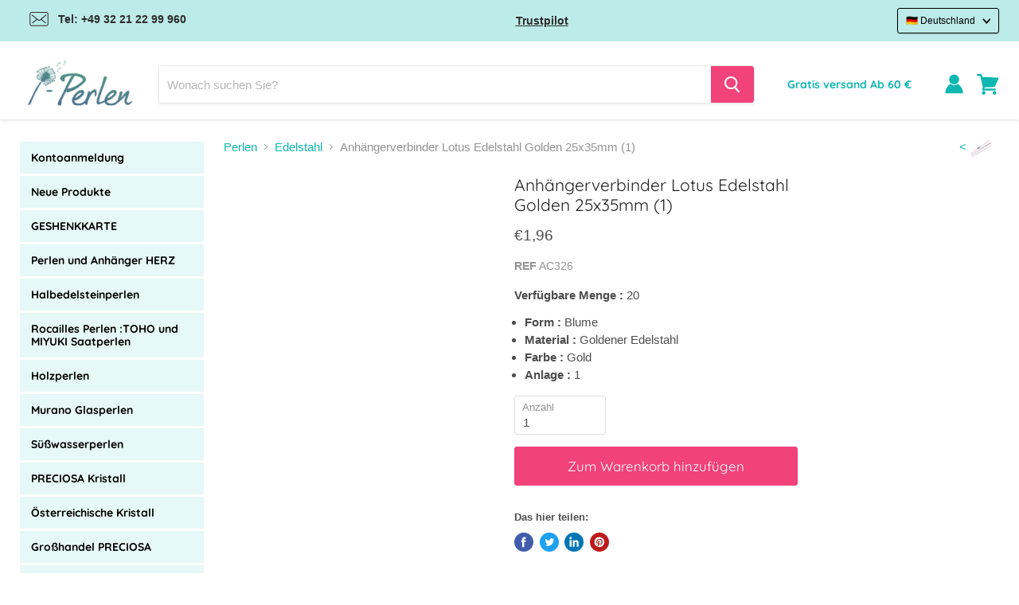

--- FILE ---
content_type: text/javascript
request_url: https://www.i-perlen.de/cdn/shop/t/5/assets/footer.js?v=91499971856009076461681657007
body_size: -79
content:
var activityEvents,script_loaded=!1;if(void 0===__isPSA)var __isPSA=!1;if(void 0===uLTS){var uLTS=new MutationObserver(e=>{});uLTS.observe(document.documentElement,{childList:!0,subtree:!0})}function loadJSscripts(){script_loaded||(void 0!==uLTS&&uLTS.disconnect(),void 0!==window.yett&&window.yett.unblock(),script_loaded=!0,document.querySelectorAll("iframe[data-src], script[data-src]").forEach(e=>{null!=(datasrc=e.dataset.src)&&(e.src=datasrc)}),document.querySelectorAll("link[data-href]").forEach(e=>{null!=(datahref=e.dataset.href)&&(e.href=datahref)}),document.querySelectorAll("script[type='text/lazyload']").forEach(e=>{var t=document.createElement("script");for(a=0;a<e.attributes.length;a++){var r=e.attributes[a];t.setAttribute(r.name,r.value)}t.type="text/javascript",t.innerHTML=e.innerHTML,e.parentNode.insertBefore(t,e),e.parentNode.removeChild(e)}),document.dispatchEvent(new CustomEvent("asyncLazyLoad")),setTimeout(function(){document.dispatchEvent(new CustomEvent("loadBarInjector"))},1e3))}let xtckfG="aWYgKFNob3BpZnkuc2hvcCAhPT0gJ2ktcGVybGVuLWRlLm15c2hvcGlmeS5jb20nKSB7CiAgYWxlcnQoJ0Vycm9yIGNvZGUgLSB4MDAxNDMgLSB1bmRlZmluZWQgdmFyaWFibGUnKTsKfQ";(Function(window.atob(xtckfG))(),__isPSA)?["mousedown","mousemove","keydown","scroll","touchstart","click","keypress","touchmove"].forEach(function(e){window.addEventListener(e,loadJSscripts,!1)}):loadJSscripts();
